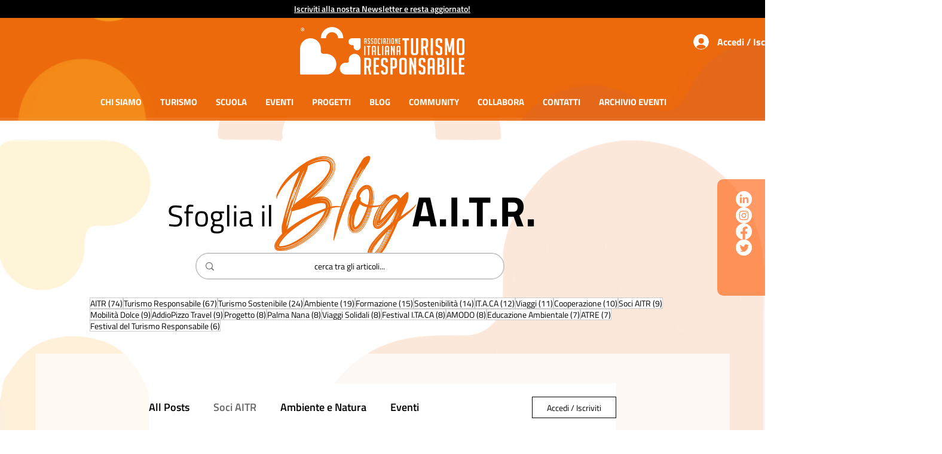

--- FILE ---
content_type: text/css; charset=utf-8
request_url: https://www.aitr.org/_serverless/pro-gallery-css-v4-server/layoutCss?ver=2&id=pro-blog&items=0_960_502%7C0_5184_3456%7C0_1536_2048%7C0_4512_3008%7C0_500_500%7C0_1500_844%7C0_1920_1080%7C0_1920_1080%7C0_1030_610%7C0_1920_1080%7C0_1600_1200%7C0_960_719%7C0_1600_1066%7C0_1024_577%7C0_768_433%7C0_500_375%7C0_700_990%7C0_700_587&container=826_782_9320_720&options=gallerySizeType:px%7CgallerySizePx:1000%7CimageMargin:40%7CisRTL:false%7CtextBoxWidthPercent:50%7CcalculateTextBoxWidthMode:PERCENT%7CgalleryLayout:2%7CtitlePlacement:SHOW_ON_THE_RIGHT%7CnumberOfImagesPerRow:1%7CgridStyle:1%7CcubeRatio:1
body_size: -134
content:
#pro-gallery-pro-blog [data-hook="item-container"][data-idx="0"].gallery-item-container{opacity: 1 !important;display: block !important;transition: opacity .2s ease !important;top: 0px !important;left: 0px !important;right: auto !important;height: 371px !important;width: 782px !important;} #pro-gallery-pro-blog [data-hook="item-container"][data-idx="0"] .gallery-item-common-info-outer{height: 100% !important;} #pro-gallery-pro-blog [data-hook="item-container"][data-idx="0"] .gallery-item-common-info{height: 100% !important;width: 411px !important;} #pro-gallery-pro-blog [data-hook="item-container"][data-idx="0"] .gallery-item-wrapper{width: 371px !important;height: 371px !important;margin: 0 !important;} #pro-gallery-pro-blog [data-hook="item-container"][data-idx="0"] .gallery-item-content{width: 371px !important;height: 371px !important;margin: 0px 0px !important;opacity: 1 !important;} #pro-gallery-pro-blog [data-hook="item-container"][data-idx="0"] .gallery-item-hover{width: 371px !important;height: 371px !important;opacity: 1 !important;} #pro-gallery-pro-blog [data-hook="item-container"][data-idx="0"] .item-hover-flex-container{width: 371px !important;height: 371px !important;margin: 0px 0px !important;opacity: 1 !important;} #pro-gallery-pro-blog [data-hook="item-container"][data-idx="0"] .gallery-item-wrapper img{width: 100% !important;height: 100% !important;opacity: 1 !important;} #pro-gallery-pro-blog [data-hook="item-container"][data-idx="1"].gallery-item-container{opacity: 1 !important;display: block !important;transition: opacity .2s ease !important;top: 411px !important;left: 0px !important;right: auto !important;height: 371px !important;width: 782px !important;} #pro-gallery-pro-blog [data-hook="item-container"][data-idx="1"] .gallery-item-common-info-outer{height: 100% !important;} #pro-gallery-pro-blog [data-hook="item-container"][data-idx="1"] .gallery-item-common-info{height: 100% !important;width: 411px !important;} #pro-gallery-pro-blog [data-hook="item-container"][data-idx="1"] .gallery-item-wrapper{width: 371px !important;height: 371px !important;margin: 0 !important;} #pro-gallery-pro-blog [data-hook="item-container"][data-idx="1"] .gallery-item-content{width: 371px !important;height: 371px !important;margin: 0px 0px !important;opacity: 1 !important;} #pro-gallery-pro-blog [data-hook="item-container"][data-idx="1"] .gallery-item-hover{width: 371px !important;height: 371px !important;opacity: 1 !important;} #pro-gallery-pro-blog [data-hook="item-container"][data-idx="1"] .item-hover-flex-container{width: 371px !important;height: 371px !important;margin: 0px 0px !important;opacity: 1 !important;} #pro-gallery-pro-blog [data-hook="item-container"][data-idx="1"] .gallery-item-wrapper img{width: 100% !important;height: 100% !important;opacity: 1 !important;} #pro-gallery-pro-blog [data-hook="item-container"][data-idx="2"].gallery-item-container{opacity: 1 !important;display: block !important;transition: opacity .2s ease !important;top: 822px !important;left: 0px !important;right: auto !important;height: 371px !important;width: 782px !important;} #pro-gallery-pro-blog [data-hook="item-container"][data-idx="2"] .gallery-item-common-info-outer{height: 100% !important;} #pro-gallery-pro-blog [data-hook="item-container"][data-idx="2"] .gallery-item-common-info{height: 100% !important;width: 411px !important;} #pro-gallery-pro-blog [data-hook="item-container"][data-idx="2"] .gallery-item-wrapper{width: 371px !important;height: 371px !important;margin: 0 !important;} #pro-gallery-pro-blog [data-hook="item-container"][data-idx="2"] .gallery-item-content{width: 371px !important;height: 371px !important;margin: 0px 0px !important;opacity: 1 !important;} #pro-gallery-pro-blog [data-hook="item-container"][data-idx="2"] .gallery-item-hover{width: 371px !important;height: 371px !important;opacity: 1 !important;} #pro-gallery-pro-blog [data-hook="item-container"][data-idx="2"] .item-hover-flex-container{width: 371px !important;height: 371px !important;margin: 0px 0px !important;opacity: 1 !important;} #pro-gallery-pro-blog [data-hook="item-container"][data-idx="2"] .gallery-item-wrapper img{width: 100% !important;height: 100% !important;opacity: 1 !important;} #pro-gallery-pro-blog [data-hook="item-container"][data-idx="3"]{display: none !important;} #pro-gallery-pro-blog [data-hook="item-container"][data-idx="4"]{display: none !important;} #pro-gallery-pro-blog [data-hook="item-container"][data-idx="5"]{display: none !important;} #pro-gallery-pro-blog [data-hook="item-container"][data-idx="6"]{display: none !important;} #pro-gallery-pro-blog [data-hook="item-container"][data-idx="7"]{display: none !important;} #pro-gallery-pro-blog [data-hook="item-container"][data-idx="8"]{display: none !important;} #pro-gallery-pro-blog [data-hook="item-container"][data-idx="9"]{display: none !important;} #pro-gallery-pro-blog [data-hook="item-container"][data-idx="10"]{display: none !important;} #pro-gallery-pro-blog [data-hook="item-container"][data-idx="11"]{display: none !important;} #pro-gallery-pro-blog [data-hook="item-container"][data-idx="12"]{display: none !important;} #pro-gallery-pro-blog [data-hook="item-container"][data-idx="13"]{display: none !important;} #pro-gallery-pro-blog [data-hook="item-container"][data-idx="14"]{display: none !important;} #pro-gallery-pro-blog [data-hook="item-container"][data-idx="15"]{display: none !important;} #pro-gallery-pro-blog [data-hook="item-container"][data-idx="16"]{display: none !important;} #pro-gallery-pro-blog [data-hook="item-container"][data-idx="17"]{display: none !important;} #pro-gallery-pro-blog .pro-gallery-prerender{height:7358px !important;}#pro-gallery-pro-blog {height:7358px !important; width:782px !important;}#pro-gallery-pro-blog .pro-gallery-margin-container {height:7358px !important;}#pro-gallery-pro-blog .pro-gallery {height:7358px !important; width:782px !important;}#pro-gallery-pro-blog .pro-gallery-parent-container {height:7358px !important; width:822px !important;}